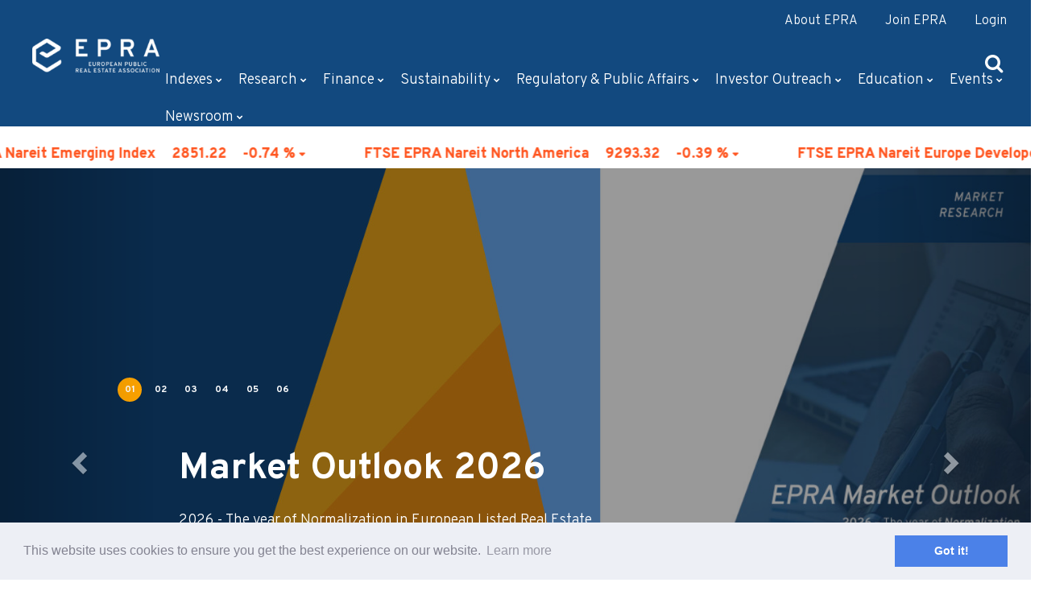

--- FILE ---
content_type: text/html; charset=UTF-8
request_url: https://www.epra.com/
body_size: 14172
content:

<!DOCTYPE html>
<html lang="en">
<head>
<!-- AJ added comment 20/1/21 -->
    <meta http-equiv="X-UA-Compatible" content="IE=edge">
    <link rel="stylesheet" type="text/css" href="/application/themes/epra/css/bootstrap.min.css">
    <link rel="stylesheet" type="text/css" href="/application/themes/epra/css/animate.css">
    <link rel="stylesheet" type="text/css" href="/application/themes/epra/css/datatables.min.css">
    <link href="https://fonts.googleapis.com/css?family=Overpass:300,300i,400,400i,600,600i,700,700i,800,800i&amp;subset=latin-ext" rel="stylesheet">
    <link href="/application/files/cache/css/epra/main.css?ts=1768833968" rel="stylesheet" type="text/css" media="all">    
<title>EPRA - The European Real Estate Association</title>

<meta http-equiv="content-type" content="text/html; charset=UTF-8"/>
<meta name="generator" content="concrete5 - 8.5.4"/>
<meta name="msapplication-TileImage" content="https://www.epra.com/application/files/8414/9924/3776/ms-icon-144x144.png"/>
<link rel="shortcut icon" href="https://www.epra.com/application/files/3414/9924/3727/favicon.ico" type="image/x-icon"/>
<link rel="icon" href="https://www.epra.com/application/files/3414/9924/3727/favicon.ico" type="image/x-icon"/>
<link rel="apple-touch-icon" href="https://www.epra.com/application/files/2814/9924/3755/apple-icon-57x57.png"/>
<link rel="canonical" href="https://www.epra.com/">
<script type="text/javascript">
    var CCM_DISPATCHER_FILENAME = "/index.php";
    var CCM_CID = 1;
    var CCM_EDIT_MODE = false;
    var CCM_ARRANGE_MODE = false;
    var CCM_IMAGE_PATH = "/concrete/images";
    var CCM_TOOLS_PATH = "/index.php/tools/required";
    var CCM_APPLICATION_URL = "https://www.epra.com";
    var CCM_REL = "";
    var CCM_ACTIVE_LOCALE = "en_GB";
</script>

<style type="text/css" data-area-style-area-handle="PageFooter12" data-block-style-block-id="4807" data-style-set="286">.ccm-custom-style-container.ccm-custom-style-pagefooter12-4807{color:rgb(0, 0, 0)}</style><style type="text/css" data-area-style-area-handle="HomepageSlideshow" data-block-style-block-id="7053" data-style-set="360">.ccm-custom-style-container.ccm-custom-style-homepageslideshow-7053{color:rgb(253, 253, 253)}</style><style type="text/css" data-area-style-area-handle="PageFooter11" data-block-style-block-id="9836" data-style-set="427">.ccm-custom-style-container.ccm-custom-style-pagefooter11-9836{margin-left:-40px}</style><style type="text/css" data-area-style-area-handle="Header Navigation" data-style-set="430">.ccm-custom-style-headernavigation{font-size:-49px;padding-left:110px}</style>
<meta property="og:title" content="EPRA - The European Real Estate Association">
<meta property="og:description" content="">
<meta property="og:type" content="website">
<meta property="og:url" content="https://www.epra.com/">
<meta property="og:locale" content="en_GB">
<meta property="og:updated_time" content="2026-01-14T08:17:46+00:00">
<link href="/concrete/css/font-awesome.css?ccm_nocache=d846f33d9148b37e63b22ff9a7339155be77a7f9" rel="stylesheet" type="text/css" media="all">
<script type="text/javascript" src="/concrete/js/jquery.js?ccm_nocache=d846f33d9148b37e63b22ff9a7339155be77a7f9"></script>
<!--[if lt IE 9]><script type="text/javascript" src="/concrete/js/ie/html5-shiv.js?ccm_nocache=d846f33d9148b37e63b22ff9a7339155be77a7f9"></script><![endif]-->
<!--[if lt IE 9]><script type="text/javascript" src="/concrete/js/ie/respond.js?ccm_nocache=d846f33d9148b37e63b22ff9a7339155be77a7f9"></script><![endif]-->
<link href="/application/files/cache/css/3145b08d1aee4965a7a7256e0cb421a9a13d5a7a.css?ccm_nocache=d846f33d9148b37e63b22ff9a7339155be77a7f9" rel="stylesheet" type="text/css" media="all" data-source="/concrete/blocks/youtube/view.css?ccm_nocache=d846f33d9148b37e63b22ff9a7339155be77a7f9">
    <meta name="viewport" content="width=device-width, initial-scale=1.0">
    <script>
        if (navigator.userAgent.match(/IEMobile\/10\.0/)) {
            var msViewportStyle = document.createElement('style');
            msViewportStyle.appendChild(
                document.createTextNode(
                    '@-ms-viewport{width:auto!important}'
                )
            );
            document.querySelector('head').appendChild(msViewportStyle);
        }
    </script>
        <style>
        .ui-pnotify{top:180px;right:36px;position:absolute;height:auto;z-index:9999}
        .current {
        font-weight: 600!important;
        font-size: 20px!important;
    }
    </style>
    <link rel="stylesheet" type="text/css" href="//cdnjs.cloudflare.com/ajax/libs/cookieconsent2/3.0.3/cookieconsent.min.css" />
    <script src="//cdnjs.cloudflare.com/ajax/libs/cookieconsent2/3.0.3/cookieconsent.min.js"></script>
    <script>
        window.addEventListener("load", function(){
            window.cookieconsent.initialise({
                "palette": {
                    "popup": {
                        "background": "#edeff5",
                        "text": "#838391"
                    },
                    "button": {
                        "background": "#4b81e8"
                    }
                },
                "content": {
                    "href": "epra.com/privacy"
                }
            })});
    </script>
    
</head>
<body>
<div class="ccm-page ccm-page-id-1 page-type-page page-template-homepage">

<header class="navbar">
    <div class="container-fluid">
        <div class="row top-menu  hidden-xs">
            <div class="col-sm-12 top-nav" style="text-align:right; color: #fff">
                <ul class="list-inline">
                    <li>
                        <a href="/about-us">About EPRA</a>
                    </li>
                    <li>
                        <a href="/join-us">Join EPRA</a>
                    </li>
                    <li>
                                        <a href="#" class="cd-btn">Login</a>
                                        </li>
                </ul>
                <!-- <div class="member-login">

                </div> -->
            </div>

        </div>
        <div class="row title-banner">
            <div class="col-sm-2 col-xs-6 site-title">
                

    <a href="https://www.epra.com/" ><img src="https://www.epra.com/application/files/cache/thumbnails/4d7538bf0592312b99b09f7d4a9b504c.png" alt="EPRA Home" width="217" height="57" class="ccm-image-block img-responsive bID-8174" title="EPRA Home"></a>
            </div>
            <div class="col-sm-7" style="color:#fff; text-align:right">
                
            </div>
            <div class="col-sm-3 social-icons">
                <div class="col-sm-9" style="font-size:14px">

                </div>
                <div class="col-sm-3">
                <ul class="list-inline">
                <li class="hidden-lg hidden-md hidden-sm" style="padding-right: 15px;"><a href="#0" class="cd-btn"><img src="/application/themes/epra/images/login.png"></a></li>
	            <li><a href="#"><i class="fa fa-search top-search"></i></a></li>
                <li id="mobile-menu-active-button">
                <span>menu</span>
                <div class="nav-stactic-bar"></div>
                <div class="nav-stactic-bar"></div>
                <div class="nav-stactic-bar"></div>
                </li>
                </ul>
                </div>
            </div>
        </div>
        <div class="row main-nav hidden-xs">
            <div class="col-sm-12 text-center">
                <div
class="ccm-custom-style-headernavigation"
>


    <div class="navbar">
    <div class="container">

        <!-- MOBILE BUTTON

 <div id="mobile-menu-active-button">
    <span>menu</span>
    <div class="nav-stactic-bar"></div>
    <div class="nav-stactic-bar"></div>
    <div class="nav-stactic-bar"></div>
</div>

 MOBILE BUTTON -->

        <div id="navbar-collapse-1" class="navbar-collapse collapse">
            <ul class="navbar-nav">

<li class=" level1 dropdown"><a href="https://www.epra.com/indexes" target="_self" class="">Indexes<i class="fa fa-chevron-down" aria-hidden="true"></i></a><ul class="dropdown-menu pt40 pb40"><li class=" level2 dropdown"><a href="https://www.epra.com/indexes/uncovered" target="_self" class="">Uncovered</a></li><li class=" level2 dropdown"><a href="https://www.epra.com/indexes/index-data" target="_self" class="">Index Data</a></li><li class=" level2 dropdown"><a href="https://www.epra.com/indexes/monthly-reports" target="_self" class="">Monthly Reports</a></li><li class=" level2 dropdown"><a href="https://www.epra.com/indexes/corporate-actions" target="_self" class="">Corporate Actions</a></li><li class=" level2 dropdown"><a href="https://www.epra.com/indexes/quarterly-index-reviews" target="_self" class="">Quarterly Index Reviews</a></li><li class=" level2 dropdown"><a href="https://www.epra.com/indexes/etfs" target="_self" class="">Etfs</a></li></ul></li><li class=" level1 dropdown"><a href="https://www.epra.com/research" target="_self" class="">Research<i class="fa fa-chevron-down" aria-hidden="true"></i></a><ul class="dropdown-menu pt40 pb40"><li class=" level2 dropdown"><a href="https://www.epra.com/research/market-research" target="_self" class="">Market Research</a></li><li class=" level2 dropdown"><a href="https://www.epra.com/research/academic-research" target="_self" class="">Academic Research</a><ul class="level3"><li class=" level3 dropdown"><a href="https://bit.ly/4fef74b" target="_blank" class="">EPRA Invitation for Research Proposals 2026</a></li></ul></li><li class=" level2 dropdown"><a href="https://www.epra.com/research/asset-mapping" target="_self" class="">Asset Mapping</a></li><li class=" level2 dropdown"><a href="https://www.epra.com/research/epra-research-webinar-series" target="_self" class="">EPRA Research Webinar Series</a></li><li class=" level2 dropdown"><a href="https://www.epra.com/research/forthcoming-research" target="_self" class="">💡Forthcoming research</a></li></ul></li><li class=" level1 dropdown"><a href="https://www.epra.com/finance" target="_self" class="">Finance<i class="fa fa-chevron-down" aria-hidden="true"></i></a><ul class="dropdown-menu pt40 pb40"><li class=" level2 dropdown"><a href="https://www.epra.com/finance/financial-reporting" target="_self" class="">Financial Reporting</a><ul class="level3"><li class=" level3 dropdown"><a href="https://www.epra.com/finance/financial-reporting/guidelines" target="_self" class="">Guidelines</a></li><li class=" level3 dropdown"><a href="https://www.epra.com/finance/financial-reporting/bpr-awards" target="_self" class="">BPR Awards</a></li><li class=" level3 dropdown"><a href="https://www.epra.com/finance/financial-reporting/bpr-adviser" target="_self" class="">BPR Adviser</a></li><li class=" level3 dropdown"><a href="https://www.epra.com/finance/financial-reporting/quality-check" target="_self" class="">BPR Quality Check</a></li></ul></li><li class=" level2 dropdown"><a href="https://www.epra.com/finance/financial-regulation" target="_self" class="">Financial Regulation</a><ul class="level3"><li class=" level3 dropdown"><a href="https://www.epra.com/finance/financial-regulation/iasb" target="_self" class="">IASB</a></li><li class=" level3 dropdown"><a href="https://www.epra.com/finance/financial-regulation/esma" target="_self" class="">ESMA</a></li><li class=" level3 dropdown"><a href="https://www.epra.com/finance/financial-regulation/efrag" target="_self" class="">EFRAG</a></li><li class=" level3 dropdown"><a href="https://www.epra.com/finance/financial-regulation/ifric" target="_self" class="">IFRIC</a></li></ul></li><li class=" level2 dropdown"><a href="https://www.epra.com/finance/financial-bpr-database" target="_self" class="">Financial BPR Database</a></li></ul></li><li class=" level1 dropdown"><a href="https://www.epra.com/sustainability" target="_self" class="">Sustainability<i class="fa fa-chevron-down" aria-hidden="true"></i></a><ul class="dropdown-menu pt40 pb40"><li class=" level2 dropdown"><a href="https://www.epra.com/sustainability/sustainability-reporting" target="_self" class="">Sustainability Reporting</a><ul class="level3"><li class=" level3 dropdown"><a href="https://www.epra.com/sustainability/sustainability-reporting/guidelines" target="_self" class="">sBPR Guidelines</a></li><li class=" level3 dropdown"><a href="https://www.epra.com/sustainability/sustainability-reporting/sbpr-awards" target="_self" class="">sBPR Awards</a></li><li class=" level3 dropdown"><a href="https://www.epra.com/sustainability/sustainability-reporting/sbpr-database" target="_self" class="">sBPR Database</a></li><li class=" level3 dropdown"><a href="https://www.epra.com/sustainability/sustainability-reporting/sbpr-adviser" target="_self" class="">sBPR Queries</a></li></ul></li><li class=" level2 dropdown"><a href="https://www.epra.com/sustainability/sustainability-library" target="_self" class="">Sustainability Library</a><ul class="level3"><li class=" level3 dropdown"><a href="https://www.epra.com/sustainability/sustainability-library/2025" target="_self" class="">2025</a></li><li class=" level3 dropdown"><a href="https://www.epra.com/sustainability/sustainability-library/2024" target="_self" class="">2024</a></li><li class=" level3 dropdown"><a href="https://www.epra.com/sustainability/sustainability-library/2023" target="_self" class="">2023</a></li><li class=" level3 dropdown"><a href="https://www.epra.com/sustainability/sustainability-library/2022" target="_self" class="">2022</a></li><li class=" level3 dropdown"><a href="https://www.epra.com/sustainability/sustainability-library/other-years" target="_self" class="">Previous years</a></li></ul></li><li class=" level2 dropdown"><a href="https://www.epra.com/sustainability/social-contribution" target="_self" class="">Social Contribution</a><ul class="level3"><li class=" level3 dropdown"><a href="https://www.epra.com/sustainability/social-contribution/ocs" target="_self" class="">Outstanding Contribution to Society Award 2023</a></li></ul></li></ul></li><li class=" level1 dropdown"><a href="https://www.epra.com/public-affairs" target="_self" class="">Regulatory &amp; Public Affairs<i class="fa fa-chevron-down" aria-hidden="true"></i></a><ul class="dropdown-menu pt40 pb40"><li class=" level2 dropdown"><a href="https://www.epra.com/public-affairs/policy-areas" target="_self" class="">Policy Areas</a><ul class="level3"><li class=" level3 dropdown"><a href="https://www.epra.com/public-affairs/policy-areas/taxation" target="_self" class="">Tax Regulation</a></li><li class=" level3 dropdown"><a href="https://www.epra.com/public-affairs/policy-areas/financial-regulation" target="_self" class="">Financial Regulation</a></li><li class=" level3 dropdown"><a href="https://www.epra.com/public-affairs/policy-areas/sustainability-regulation" target="_self" class="">Sustainability Regulation</a></li><li class=" level3 dropdown"><a href="https://www.epra.com/public-affairs/policy-areas/reit-regimes" target="_self" class="">Real Estate &amp; REIT Regimes</a></li></ul></li><li class=" level2 dropdown"><a href="https://www.epra.com/public-affairs/publications" target="_self" class="">Publications</a></li><li class=" level2 dropdown"><a href="https://www.epra.com/public-affairs/partners" target="_self" class="">Partnerships</a></li><li class=" level2 dropdown"><a href="https://webuildeu.com/" target="_blank" class="">EPRA EU Manifesto</a></li><li class=" level2 dropdown"><a href="https://www.epra.com/public-affairs/global-reit-survey" target="_self" class="">2025 Global REIT Survey</a></li></ul></li><li class=" level1 dropdown"><a href="https://www.epra.com/investor-outreach" target="_self" class="">Investor outreach<i class="fa fa-chevron-down" aria-hidden="true"></i></a><ul class="dropdown-menu pt40 pb40"><li class=" level2 dropdown"><a href="https://www.epra.com/investor-outreach/investor-outreach" target="_self" class="">Investor Outreach</a><ul class="level3"><li class=" level3 dropdown"><a href="/investor-outreach#activities" target="_self" class="">IO Activities</a></li><li class=" level3 dropdown"><a href="/investor-outreach#events" target="_self" class="">IO Events</a></li><li class=" level3 dropdown"><a href="investor-outreach#regionally" target="_self" class="">Regionally</a></li><li class=" level3 dropdown"><a href="/investor-outreach#useful" target="_self" class="">Useful Material</a></li></ul></li><li class=" level2 dropdown"><a href="/companyreportingcalendar" target="_self" class="">Company Reporting Calendar</a></li><li class=" level2 dropdown"><a href="https://www.epra.com/investor-outreach/investing-listed-real-estate" target="_self" class="">Investing in Listed Real Estate</a></li><li class=" level2 dropdown"><a href="https://www.epra.com/investor-outreach/investor-resources" target="_self" class="">Investor Resources</a></li><li class=" level2 dropdown"><a href="https://www.epra.com/investor-outreach/myth-buster-videos" target="_self" class="">Investors Podcasts</a><ul class="level3"><li class=" level3 dropdown"><a href="https://www.epra.com/investor-outreach/myth-buster-videos/myth-buster-videos" target="_self" class="">Myth Buster Videos</a></li><li class=" level3 dropdown"><a href="https://www.epra.com/investor-outreach/myth-buster-videos/testimonial" target="_self" class="">Testimonial</a></li></ul></li><li class=" level2 dropdown"><a href="https://www.epra.com/?cID=994" target="_self" class="">👉 EPRA Equity Fund Managers Survey</a><ul class="level3"><li class=" level3 dropdown"><a href="https://epra.typeform.com/to/kd5zBt8H" target="_blank" class="">2024 EPRA Equity Fund Managers Survey</a></li></ul></li></ul></li><li class=" level1 dropdown"><a href="https://www.epra.com/education-programme" target="_self" class="">Education<i class="fa fa-chevron-down" aria-hidden="true"></i></a><ul class="dropdown-menu pt40 pb40"><li class=" level2 dropdown"><a href="https://www.epra.com/education-programme/epra-bayes-business-school-online-programme" target="_self" class="">EPRA - Bayes Business School Online Programme</a></li><li class=" level2 dropdown"><a href="https://www.epra.com/education-programme/epra-insead-executive-programme" target="_self" class="">EPRA - INSEAD Executive Programme</a></li></ul></li><li class=" level1 dropdown"><a href="https://www.epra.com/events" target="_self" class="">Events<i class="fa fa-chevron-down" aria-hidden="true"></i></a><ul class="dropdown-menu pt40 pb40"><li class=" level2 dropdown"><a href="https://www.epra.com/events/conferences" target="_self" class="">EPRA Conference Re-Think</a><ul class="level3"><li class=" level3 dropdown"><a href="https://eprarethinkconference2025.vfairs.com/" target="_blank" class="">2025</a></li><li class=" level3 dropdown"><a href="https://www.epra.com/events/epra-activities/annual-conference-2024" target="_blank" class="">2024</a></li><li class=" level3 dropdown"><a href="https://www.epra.com/events/epra-activities/epra-conference-2023" target="_blank" class="">2023</a></li><li class=" level3 dropdown"><a href="https://www.epra.com/events/epra-activities/epra-rethink-conference-2022" target="_blank" class="">2022</a></li></ul></li><li class=" level2 dropdown"><a href="https://www.epra.com/events/epra-activities" target="_self" class="">Events &amp; Webinars</a></li><li class=" level2 dropdown"><a href="https://www.epra.com/events/sector-wide-events" target="_self" class="">Industry events</a></li><li class=" level2 dropdown"><a href="https://youtube.com/playlist?list=PLRhiO_G_vq3bXy4A0AV9RnrbeYhbu8H0q&si=MIUkN-UROur9WOri" target="_blank" class="">Webinar library</a></li></ul></li><li class=" level1 dropdown"><a href="https://www.epra.com/newsroom" target="_self" class="">Newsroom<i class="fa fa-chevron-down" aria-hidden="true"></i></a><ul class="dropdown-menu pt40 pb40"><li class=" level2 dropdown"><a href="https://www.epra.com/newsroom/articles" target="_self" class="">Blog Articles</a><ul class="level3"><li class=" level3 dropdown"><a href="https://www.epra.com/newsroom/articles/generating-alpha-generation-alpha" target="_self" class="">Generating Alpha for Generation Alpha</a></li></ul></li><li class=" level2 dropdown"><a href="https://www.epra.com/newsroom/magazine" target="_self" class="">EPRA Magazine</a></li><li class=" level2 dropdown"><a href="https://www.epra.com/newsroom/press-releases" target="_self" class="">Press Releases</a></li></ul></li></ul>            </div>
      </div>
</div>

</div>            </div>
        </div>
    </div>
    <div class="cd-panel from-right">
        <div class="cd-panel-container">
            <div class="cd-panel-content">
                <a href="#1" class="cd-panel-close">x</a>
                

    <p class="cd-panel-header">
	Login
</p>

	<form method="post" action="https://www.epra.com/login/authenticate/concrete" class="login">
		<label>Email Address</label>
		<br>
		<input type="text" name="uName" placeholder="" value="" />
		<br>
		<label>Password</label>
		<br>
		<input type="password" name="uPassword" placeholder="" />
		<br>
		<input type="checkbox" name="uMaintainLogin" value="1"><label for="uMaintainLogin">Stay signed in for two weeks</label>
		<br>
		<input type="hidden" name="ccm_token" value="1768908183:9e124561601a2a8a330429af6cfeb3a0" />		<button class="button-login">Login</button>
	</form>

<div class="forgot-register">
	<a href="/login/concrete/forgot_password">Forgot password</a> | <a href="/register">Request a login</a>
</div>




    <p class="login-logout-link"><a href=""></a></p>

            </div>
        </div>
    </div>
    <div class="search hidden">
        

    
<div class="container">
    <div class="col-sm-12">

        <form role="form" action="https://www.epra.com/search-results" method="get" class="ccm-search-block-form"><input name="search_paths[]" type="hidden" value="" /><input name="query" class="slide-search-box" type="text" autofocus value="" placeholder="Type your search here" /> <button class="button-search"><i class="fa fa-search"></i></button>
                        </form>
        <span class="search-close"><i class="fa fa-times"></i></span>


    </div>
</div>




    </div>
</header>

<div class="epra">

<div class="ticker-wrap">
<div class="index-ticker">


                <span class="item-collection-1">
                            
                                           <span class="item downPrice">
                    FTSE EPRA Nareit Global Index&nbsp;&nbsp;&nbsp;
                    3756.2&nbsp;&nbsp;&nbsp;
                    -0.54                    %
                    </span>
                                
                                           <span class="item downPrice">
                    FTSE EPRA Nareit Emerging Index&nbsp;&nbsp;&nbsp;
                    2851.22&nbsp;&nbsp;&nbsp;
                    -0.74                    %
                    </span>
                                
                                           <span class="item downPrice">
                    FTSE EPRA Nareit North America&nbsp;&nbsp;&nbsp;
                    9293.32&nbsp;&nbsp;&nbsp;
                    -0.39                    %
                    </span>
                                
                                           <span class="item downPrice">
                    FTSE EPRA Nareit Europe Developed&nbsp;&nbsp;&nbsp;
                    4555.04&nbsp;&nbsp;&nbsp;
                    -0.78                    %
                    </span>
                                
                                           <span class="item downPrice">
                    FTSE EPRA Nareit Asia Pacific&nbsp;&nbsp;&nbsp;
                    2953.05&nbsp;&nbsp;&nbsp;
                    -0.85                    %
                    </span>
                                
                                           <span class="item downPrice">
                    FTSE EPRA Nareit Developed Index&nbsp;&nbsp;&nbsp;
                    6008.38&nbsp;&nbsp;&nbsp;
                    -0.52                    %
                    </span>
                                </span>
                            <span class="item-collection-2">
                            
                                           <span class="item downPrice">
                    FTSE EPRA Nareit Global Index&nbsp;&nbsp;&nbsp;
                    3756.2&nbsp;&nbsp;&nbsp;
                    -0.54                    %
                    </span>
                                
                                           <span class="item downPrice">
                    FTSE EPRA Nareit Emerging Index&nbsp;&nbsp;&nbsp;
                    2851.22&nbsp;&nbsp;&nbsp;
                    -0.74                    %
                    </span>
                                
                                           <span class="item downPrice">
                    FTSE EPRA Nareit North America&nbsp;&nbsp;&nbsp;
                    9293.32&nbsp;&nbsp;&nbsp;
                    -0.39                    %
                    </span>
                                
                                           <span class="item downPrice">
                    FTSE EPRA Nareit Europe Developed&nbsp;&nbsp;&nbsp;
                    4555.04&nbsp;&nbsp;&nbsp;
                    -0.78                    %
                    </span>
                                
                                           <span class="item downPrice">
                    FTSE EPRA Nareit Asia Pacific&nbsp;&nbsp;&nbsp;
                    2953.05&nbsp;&nbsp;&nbsp;
                    -0.85                    %
                    </span>
                                
                                           <span class="item downPrice">
                    FTSE EPRA Nareit Developed Index&nbsp;&nbsp;&nbsp;
                    6008.38&nbsp;&nbsp;&nbsp;
                    -0.52                    %
                    </span>
                </span>




</div>
</div>


        <div class="ccm-custom-style-container ccm-custom-style-homepageslideshow-7053"
            >
    

    
<div class="homepage">

<div id="mycarousel" class="carousel slide" data-ride="carousel">
    <ol class="carousel-indicators  carousel-indicators-numbers">

                        
            <li data-target="#mycarousel" data-slide-to="0" class="active">01</li>
                        
        
            <li data-target="#mycarousel" data-slide-to="1" >02</li>
                        
        
            <li data-target="#mycarousel" data-slide-to="2" >03</li>
                        
        
            <li data-target="#mycarousel" data-slide-to="3" >04</li>
                        
        
            <li data-target="#mycarousel" data-slide-to="4" >05</li>
                        
        
            <li data-target="#mycarousel" data-slide-to="5" >06</li>
                        
            </ol>

     <div class="carousel-inner" role="listbox">

    

        <div class="item">

        

                <img src="https://www.epra.com/application/files/2817/6640/2709/Homepage__carousel_copy_copy-1544x1080-px-High-Quality_9.jpg" alt="Homepage  carousel copy copy-1544x1080-px-High-Quality (9).jpg"  data-color="lightblue">
                            <div class="carousel-inner-container">
                <div class="carousel-caption2">
                    <h3>

                                                    Market Outlook 2026
                    </h3>

                </div>
                <div class="carousel-description2">

                                            2026 - The year of Normalization in European Listed Real Estate
                    
                </div>
                <div class="carousel-divider"></div>
                <div class="carousel-link">
                                                <a class="active" href="https://www.epra.com/download_file/3621/0">                        
                                                    👉 READ MORE</a>                        
                </div>
            </div>
            </div>

        

        <div class="item">

        

                <img src="https://www.epra.com/application/files/8817/6406/9095/Homepage__carousel_copy_copy-1544x1080-px-High-Quality_8.jpg" alt="Homepage  carousel copy copy-1544x1080-px-High-Quality (8).jpg"  data-color="lightblue">
                            <div class="carousel-inner-container">
                <div class="carousel-caption2">
                    <h3>

                                                    EPRA European GHG emissions &amp; Net-Zero Target Disclosure Analysis
                    </h3>

                </div>
                <div class="carousel-description2">

                    
                </div>
                <div class="carousel-divider"></div>
                <div class="carousel-link">
                                                <a class="active" href="https://bit.ly/483MGUN">                        
                                                    👉 DISCOVER HERE</a>                        
                </div>
            </div>
            </div>

        

        <div class="item">

        

                <img src="https://www.epra.com/application/files/1517/5560/6950/Homepage__carousel_copy_copy-High-Quality_7.jpg" alt="Homepage  carousel copy copy-High-Quality (7).jpg"  data-color="lightblue">
                            <div class="carousel-inner-container">
                <div class="carousel-caption2">
                    <h3>

                                                    Unlocking Visibility and Performance
                    </h3>

                </div>
                <div class="carousel-description2">

                                            The Investment Impact of Joining the FTSE EPRA Nareit Developed Europe Index.
                    
                </div>
                <div class="carousel-divider"></div>
                <div class="carousel-link">
                                                <a class="active" href="https://www.epra.com/download_file/3442/0">                        
                                                    👉 READ MORE</a>                        
                </div>
            </div>
            </div>

        

        <div class="item">

        

                <img src="https://www.epra.com/application/files/1217/5336/9830/Homepage__carousel_copy_copy-High-Quality_5.jpg" alt="Homepage  carousel copy copy-High-Quality (5).jpg"  data-color="lightblue">
                            <div class="carousel-inner-container">
                <div class="carousel-caption2">
                    <h3>

                                                    Generating Alpha for Generation Alpha
                    </h3>

                </div>
                <div class="carousel-description2">

                                            Success stories of the Gen A decade and the routes to outperformance
                    
                </div>
                <div class="carousel-divider"></div>
                <div class="carousel-link">
                                                <a class="active" href="https://www.epra.com/download_file/3435/0">                        
                                                    👉 READ MORE</a>                        
                </div>
            </div>
            </div>

        

        <div class="item">

        

                <img src="https://www.epra.com/application/files/3617/4291/5157/Homepage__carousel_copy_copy_6.png" alt="Homepage  carousel copy copy (6).png"  data-color="lightblue">
                            <div class="carousel-inner-container">
                <div class="carousel-caption2">
                    <h3>

                                                    Time for a Rethink
                    </h3>

                </div>
                <div class="carousel-description2">

                                            The role of listed real estate (LRE) for generalist investors.
                    
                </div>
                <div class="carousel-divider"></div>
                <div class="carousel-link">
                                                <a class="active" href="https://www.epra.com/research/market-research">                        
                                                    👉 READ MORE</a>                        
                </div>
            </div>
            </div>

        

        <div class="item">

        

                <img src="https://www.epra.com/application/files/8817/3460/7278/Homepage__carousel_copy_copy_1.png" alt="Homepage  carousel copy copy (1).png"  data-color="lightblue">
                            <div class="carousel-inner-container">
                <div class="carousel-caption2">
                    <h3>

                                                    🌍 EPBD timeline for real estate: from policy to practice
                    </h3>

                </div>
                <div class="carousel-description2">

                                            This publication explores the evolution of the EPBD, its implications for the real estate sector, and the practical steps required to translate policy into practice.<br />
<br />
This paper was prepared by a dedicated working group on the EPBD comprises the European Public Real Estate Association (EPRA), the European Association for Investors in Non-Listed Real Estate Vehicles (INREV), and the Royal Institution of Chartered Surveyors (RICS).
                    
                </div>
                <div class="carousel-divider"></div>
                <div class="carousel-link">
                                                <a class="active" href="https://www.epra.com/public-affairs/policy-areas/sustainability-regulation/environment-energy">                        
                                                    👉 READ MORE</a>                        
                </div>
            </div>
            </div>

        
        <a class="left carousel-control" href="#mycarousel" role="button" data-slide="prev">
            <span class="glyphicon glyphicon-chevron-left" aria-hidden="true"></span>
            <span class="sr-only">Previous</span>
        </a>
        <a class="right carousel-control" href="#mycarousel" role="button" data-slide="next">
            <span class="glyphicon glyphicon-chevron-right" aria-hidden="true"></span>
            <span class="sr-only">Next</span>
        </a>
    </div>

</div>

</div>

    </div>
		<div style="margin-top: -80px">
		</div>
        <!-- <div class="row scroll-down">
            <div class="col-sm-12">
                Scroll Down<br>
                <span style="height:33px" class="scroll-down-divider">&nbsp;</span>
            </div>
        </div> -->

        <!-- <div class="row">
                         </div> -->


<div class="container"><div class="row"><div class="col-sm-12">    <div class="row"><div class="col-sm-7">

        <div class="ccm-custom-style-container ccm-custom-style-pagefooter11-9836 mt120"
            >
    <h1 style="margin-left: 40px;">EPRA&#39;s mission</h1>

<p style="margin-left: 40px; text-align: justify;">EPRA&rsquo;s mission is to promote, develop and represent the European public real estate sector. We achieve this through the provision of better information to investors and stakeholders, active involvement in the public and political debate, improvement of the general operating environment, promotion of best practices and the cohesion and strengthening of the industry.</p>

<p style="margin-left: 40px;"><br />
&nbsp;</p>

<p style="margin-left: 40px;"><span class="epra-button"><a href="https://www.epra.com/about-us">about us</a></span></p>

    </div>
</div><div class="col-sm-5">

        <div class="ccm-custom-style-container ccm-custom-style-pagefooter12-4807 ccm-block-custom-template-homepage-cta mt120"
            >
    
    <div class="cta-homepage" style="background-image: url(https://www.epra.com/application/files/5414/9973/3855/Rectangle_5_copy_2.png); background-size: cover">

    
        <div class="cta-homepage-legend">
                            Subscribe to our updates        </div>
        <div class="cta-homepage-white-line"></div>
        <div class="cta-link">

                            <a href="javascript:void(0)" data-toggle="modal" data-target="#contactModal">ENTER YOUR EMAIL</a>

            
        </div>


    </div>

    </div>
</div></div>
</div></div></div>

<div class="container"><div class="row"><div class="col-sm-12">    
</div></div></div>

<div class="container"><div class="row"><div class="col-sm-12">    <div class="row"><div class="col-sm-4"></div><div class="col-sm-4"></div><div class="col-sm-4">

    <p><span style="color:#ffffff;">.</span></p>

</div></div>
</div></div></div>

<div class="container"><div class="row"><div class="col-sm-12">    <h1><strong>Latest videos</strong></h1>

<p>&nbsp;</p>

</div></div></div>

<div class="container"><div class="row"><div class="col-sm-12">    <div class="row"><div class="col-sm-6">

        <div id="youtube10890" class="youtubeBlock youtubeBlockResponsive16by9">
        <iframe class="youtube-player"             src="//www.youtube.com/embed/pMyL5VCrCBY?color=red&controls=1&h1=en&iv_load_policy=1&modestbranding=1&rel=0"
            allow="autoplay" allowfullscreen ></iframe>
    </div>
    


        <div id="youtube10759" class="youtubeBlock youtubeBlockResponsive16by9">
        <iframe class="youtube-player"             src="//www.youtube.com/embed/757orfgH23k?color=red&controls=1&h1=en&iv_load_policy=1&modestbranding=1&rel=0"
            allow="autoplay" allowfullscreen ></iframe>
    </div>
    
</div><div class="col-sm-6">

        <div id="youtube9792" class="youtubeBlock youtubeBlockResponsive16by9">
        <iframe class="youtube-player"             src="//www.youtube.com/embed/4KgBnzPjPgY?color=red&controls=1&h1=en&iv_load_policy=1&modestbranding=1&rel=0"
            allow="autoplay" allowfullscreen ></iframe>
    </div>
    


        <div id="youtube11175" class="youtubeBlock youtubeBlockResponsive16by9">
        <iframe class="youtube-player"             src="//www.youtube.com/embed/NhoPQ-KqBQ8?color=red&controls=1&h1=en&iv_load_policy=1&modestbranding=1&rel=0"
            allow="autoplay" allowfullscreen ></iframe>
    </div>
    
</div></div>
</div></div></div>

<div class="container"><div class="row"><div class="col-sm-12">    <div class="row"><div class="col-sm-12">

    <p>&nbsp;</p>

<h1>Latest articles</h1>

</div></div>
</div></div></div>

<div class="container"><div class="row"><div class="col-sm-12">    <div class="row"><div class="col-sm-4">

    
<div class="homepage-list-item">

            <div class="infobox-image">
            <img style="width: 100%"  src="https://www.epra.com/application/files/3317/4489/7258/LRE_cost_of_debt_-_blog_post_thumbnail_copy_1.png" alt="LRE cost of debt - blog post thumbnail copy (1).png"/>
        </div>
        
            <div class="infobox-heading">
            <h3>2025 EPRA Tech &amp; Innovation Tour in Paris</h3>
        </div>
    

            <div class="infobox-subheading">
            <strong> Blog Article</strong>
    </div>
        

    <div class="homepage-listing-description">
                    <p>We are delighted to share that EPRA successfully organised&nbsp;the&nbsp;2025 edition&nbsp;of the&nbsp;EPRA Technology &amp; Innovation Tour&nbsp;on&nbsp;10&ndash;11 April in Paris&nbsp;hosted by Covivio.&nbsp;The event brought together committee members and industry professionals to explore cutting-edge developments in real estate innovation.</p>
            </div>

        <div class="divider"></div>
        <div class="homepage-list-link">
        <a href="https://www.epra.com/press-corner/articles/2025-epra-tech-innovation-tour-paris" >Read more</a>
        </div>
        
</div>

</div><div class="col-sm-4">

    
<div class="homepage-list-item">

            <div class="infobox-image">
            <img style="width: 100%"  src="https://www.epra.com/application/files/4517/4040/2200/LRE_cost_of_debt_-_blog_post_thumbnail_copy.png" alt="LRE cost of debt - blog post thumbnail copy.png"/>
        </div>
        
            <div class="infobox-heading">
            <h3>LRE poised to benefit from strong operations and easing macro-economic environment</h3>
        </div>
    

            <div class="infobox-subheading">
            <strong> Blog Article</strong>
    </div>
        

    <div class="homepage-listing-description">
                    <p>Although 2024 marked a rather challenging year for European listed real estate, which posted a total return of -2.7% against a general positive performance from both global and regional equities, 2025 has started on a strong note...</p>
            </div>

        <div class="divider"></div>
        <div class="homepage-list-link">
        <a href="https://www.epra.com/newsroom/articles/lre-poised-benefit-strong-operations-and-easing-macro-economic-environment" >Read more</a>
        </div>
        
</div>

</div><div class="col-sm-4">

    
<div class="homepage-list-item">

            <div class="infobox-image">
            <img style="width: 100%"  src="https://www.epra.com/application/files/3317/3824/2936/LRE_cost_of_debt_-_blog_post_thumbnail_copy-Max-Quality.jpg" alt="LRE cost of debt - blog post thumbnail copy-Max-Quality.jpg"/>
        </div>
        
            <div class="infobox-heading">
            <h3>Listed Real Estate and Cost of Debt: Prudent Optimism</h3>
        </div>
    

            <div class="infobox-subheading">
            <strong> Blog Article</strong>
    </div>
        

    <div class="homepage-listing-description">
                    <p>Although most central banks in Europe increased their rates by more than 400 bps in 2022 and 2023, the average overall debt costs for European property companies increased by only 91 bps, then making clear that the sector was well prepared for such changes, therefore, the easing cycle opens new opportunities and brings new dynamics to the sector.</p>
            </div>

        <div class="divider"></div>
        <div class="homepage-list-link">
        <a href="https://www.epra.com/newsroom/articles/listed-real-estate-and-cost-debt-prudent-optimism" >Read more</a>
        </div>
        
</div>

</div></div>
</div></div></div>

<div class="container"><div class="row"><div class="col-sm-12">    <div class="row"><div class="col-sm-6"></div><div class="col-sm-6"></div></div>
</div></div></div>

<div class="container"><div class="row"><div class="col-sm-12">    <div class="row"><div class="col-sm-6"></div><div class="col-sm-6"></div></div>
</div></div></div>

<div class="container"><div class="row"><div class="col-sm-12">    <div class="row"><div class="col-sm-4"></div><div class="col-sm-4"></div><div class="col-sm-4"></div></div>
</div></div></div>
    <div id="contactModal" class="modal fade" role="dialog">
        <div class="modal-dialog">

            <div class="modal-content">
                <div class="modal-header">
                    <button type="button" class="close" data-dismiss="modal">&times;</button>
                    <h4 class="modal-title">Subscribe to our updates</h4>
                </div>
                <div class="modal-body">
                    <link href="//cdn-images.mailchimp.com/embedcode/classic-10_7.css" rel="stylesheet" type="text/css">
                    <style type="text/css">
                        #mc_embed_signup{clear:left; font:14px Helvetica,Arial,sans-serif; }
                        /* Add your own MailChimp form style overrides in your site stylesheet or in this style block.
                           We recommend moving this block and the preceding CSS link to the HEAD of your HTML file. */
                    </style>
                    <div id="mc_embed_signup">
                        <form action="//epra.us13.list-manage.com/subscribe/post?u=839e69405dc511f27da2403db&id=16d69c84cb" method="post" id="mc-embedded-subscribe-form" name="mc-embedded-subscribe-form" class="validate" target="_blank" novalidate>
                            <div id="mc_embed_signup_scroll">
                                <h2>Subscribe to our mailing list</h2>
                                <div class="indicates-required"><span class="asterisk">*</span> indicates required</div>
                                <div class="mc-field-group">
                                    <label for="mce-EMAIL">Email address  <span class="asterisk">*</span>
                                    </label>
                                    <input type="email" value="" name="EMAIL" class="required email" id="mce-EMAIL">
                                </div>
                                <div class="mc-field-group">
                                    <label for="mce-FNAME">First Name </label>
                                    <input type="text" value="" name="FNAME" class="" id="mce-FNAME">
                                </div>
                                <div class="mc-field-group">
                                    <label for="mce-LNAME">Last Name </label>
                                    <input type="text" value="" name="LNAME" class="" id="mce-LNAME">
                                </div>
                                <div class="mc-field-group">
                                    <label for="mce-MMERGE3">Company </label>
                                    <input type="text" value="" name="MMERGE3" class="" id="mce-MMERGE3">
                                </div>
                                <div class="mc-field-group">
                                    <label for="mce-MMERGE4">Job title </label>
                                    <input type="text" value="" name="MMERGE4" class="" id="mce-MMERGE4">
                                </div>
                                <div id="mce-responses" class="clear">
                                    <div class="response" id="mce-error-response" style="display:none"></div>
                                    <div class="response" id="mce-success-response" style="display:none"></div>
                                </div>    <!-- real people should not fill this in and expect good things - do not remove this or risk form bot signups-->
                                <div style="position: absolute; left: -5000px;" aria-hidden="true"><input type="text" name="b_839e69405dc511f27da2403db_16d69c84cb" tabindex="-1" value=""></div>
                                <div class="clear"><input type="submit" value="Subscribe" name="subscribe" id="mc-embedded-subscribe" class="button"></div>
                            </div>
                        </form>
                    </div>
                </div>
                <div class="modal-footer">
                    <button type="button" class="btn btn-default" data-dismiss="modal">Close</button>
                </div>
            </div>

        </div>
    </div>
    <div class="row">
    <div class="mt30">
            

<div class="container"><div class="row"><div class="col-sm-12">    <div class="row"><div class="col-sm-4"></div><div class="col-sm-4"></div><div class="col-sm-4"></div></div>
</div></div></div>        </div>
    </div>
    <div class="mt30">
            

<div class="container"><div class="row"><div class="col-sm-12">    <div class="row"><div class="col-sm-4"></div><div class="col-sm-4"></div><div class="col-sm-4"></div></div>
</div></div></div>        </div>
    </div>
    <div class="mt30">
            

<div class="container"><div class="row"><div class="col-sm-12">    <div class="row"><div class="col-sm-6">

        <div id="youtube11186" class="youtubeBlock youtubeBlockResponsive16by9">
        <iframe class="youtube-player"             src="//www.youtube.com/embed/Isej3PTV9EQ?color=red&controls=1&h1=en&iv_load_policy=1&modestbranding=1&rel=0"
            allow="autoplay" allowfullscreen ></iframe>
    </div>
    
</div><div class="col-sm-6">

    <h1><strong>Myth Buster&nbsp;Videos</strong></h1>

<p style="text-align: justify;">Welcome to the EPRA Myth Buster podcasts; a fascinating series of short videos exploring listed real estate with leading specialist investors from the sector.<br />
&nbsp;<br />
In this episode, the DPAM team share&nbsp; their wealth of experience and knowledge to discuss the role of active management in European Listed Real Estate. We hope you enjoy this thought-provoking podcast and please consider reviewing the other podcasts in the series, if you have not already had the opportunity. &nbsp;</p>

<p><a href="https://www.epra.com/investor-outreach/myth-buster-videos"><span style="color:#2980b9;"><span style="font-size:14px;"><span class="epra-button"><b>CHECK THE OTHER ONES</b></span></span></span></a></p>

</div></div>
</div></div></div>        </div>
    </div>
    <div class="mt30">
            

<div class="container"><div class="row"><div class="col-sm-12">    <div class="row"><div class="col-sm-6">

    <h1>Our Annual Magazine is now released!</h1>

<p>&nbsp;</p>

<p>We are happy to present the EPRA Magazine 2025 edition.</p>

<p>The other editions are available in the library below.</p>

<p>&nbsp;</p>

<p><a href="https://www.epra.com/press-corner/magazine"><span style="font-size:14px;"><strong><span class="epra-button">EPRA MAGAZINE LIBRARY</span></strong></span></a></p>

</div><div class="col-sm-6">

    <a href="/application/files/3317/5767/1089/EPRA_Magazine_Sep2025-issue80_VF.pdf" target="_blank" rel="noopener noreferrer"><picture><!--[if IE 9]><video style='display: none;'><![endif]--><!--[if IE 9]></video><![endif]--><img src="/application/files/5017/5800/9719/Magazine_Cover_Homepage.jpg" alt="" class="ccm-image-block img-responsive bID-11185"></picture></a>
</div></div>
</div></div></div>        </div>
    </div>
    <div class="mt30">
            

<div class="container"><div class="row"><div class="col-sm-12">    <div class="row"><div class="col-sm-4"></div><div class="col-sm-4"></div><div class="col-sm-4"></div></div>
</div></div></div>        </div>
    </div>

<footer id="footer-theme">

            <div class="container pt50">
                <div class="row">
                    <div class="col-sm-4 footer-nav">
                        

    
    <ul>
                    
            <li class="nav-first">

                <a href="https://www.lseg.com/content/dam/ftse-russell/en_us/documents/ground-rules/ftse-epra-nareit-global-real-estate-index-series-ground-rules.pdf" >
                                                            Index Ground Rules                </a>
            </li>
            </ul>

                    </div>
                    <div class="col-sm-8 footer-nav">
                    

    
<div id="ccm-block-social-links93">

    <ul class="list-inline">
        <span class="follow-text">Follow EPRA</span>
            <li><a target="_blank" href="https://www.linkedin.com/company/101273"><span class="footer-icon"><i class="fa fa-linkedin-square" aria-hidden="true" title="LinkedIn"></i></a></span><span class="social-icon-text">linkedin</span></li>
            <li><a target="_blank" href="https://twitter.com/EPRA_realestate"><span class="footer-icon"><i class="fa fa-twitter" aria-hidden="true" title="Twitter"></i></a></span><span class="social-icon-text">twitter</span></li>
            <li><a target="_blank" href="https://www.youtube.com/user/EPRAvision"><span class="footer-icon"><i class="fa fa-youtube" aria-hidden="true" title="Youtube"></i></a></span><span class="social-icon-text">youtube</span></li>
        </ul>
</div>
                    </div>
                </div>
                <div class="row">
                    <div class="col-sm-12 footer-divider">
                        <hr>
                    </div>
                </div>
                <div class="row">
                    <div class="col-xs-12 col-md-8 footer-links">
                        

    
    <ul class="nav">
                    
            <li class="nav-first">

                <a href="http://www.epra.com/download_file/733/0" >
                                                            Data Privacy Policy                </a>
            </li>
                    
            <li class="">

                <a href="https://www.epra.com/cookie-policy" >
                                                            Cookie                </a>
            </li>
                    
            <li class="">

                <a href="https://www.epra.com/terms-of-service" >
                                                            TOS                </a>
            </li>
                    
            <li class="">

                <a href="https://www.epra.com/disclaimer" >
                                                            Disclaimer                </a>
            </li>
                    
            <li class="">

                <a href="https://prodapp.epra.com/media/EPRA_ASBL_-_AoA_(EN)_-_coordination_29_10_2021(46793425_1651492115532.1).pdf" >
                                                            Articles of Association                </a>
            </li>
                    
            <li class="">

                <a href="" >
                                                            VAT BE - 0811.738.560                </a>
            </li>
            </ul>

                    </div>
                    <div class="col-xs-12 col-md-2 footer-social-links">
                    <ul class="list-inline">
                    <li>
                        <a href="/contact-us">Contact</a>
                    </li>
                </ul>
                    </div>
                    <div class="col-xs-12 col-md-2 footer-social-links">
                    <ul class="list-inline">
                    <li>
                        <a href="/press-corner">Press Corner</a>
                    </li>
                </ul>
                    </div>

                </div>
            </div>

</footer>


<div id="mobile-menu">


    <div class="outer-container">
        <div class="mobile-nav-header">
            <div class="mobile-nav-header-components">
                <span><img src="/application/themes/epra/images/log.png" alt="logo" height="40px" width="auto" /></span>
                <span class="mobile-menu-main-close" style="float: right; cursor: pointer; margin-top: 10px">&times;</span>
            </div>
        </div>
        <div style="clear: both;"></div>
        

    
<ul class="mobile-navbar-nav">

<li class="nav-selected nav-path-selected level1"><a href="https://www.epra.com/" target="_self" class="nav-selected nav-path-selected">Home</a></li><li class=" level1 mobile-navbar-dropdown"><a href="https://www.epra.com/indexes" target="_self" class="">Indexes</i></a><a href="javascript:void(0)"><i class="fa fa-chevron-right" aria-hidden="true"></i></a><ul class="mobile-navbar-dropdown-menu"><li class=" level2"><a href="https://www.epra.com/indexes/index-data" target="_self" class="">Index Data</a></li><li class=" level2"><a href="https://www.epra.com/indexes/monthly-reports" target="_self" class="">Monthly Reports</a></li><li class=" level2"><a href="https://www.epra.com/indexes/corporate-actions" target="_self" class="">Corporate Actions</a></li><li class=" level2"><a href="https://www.epra.com/indexes/quarterly-index-reviews" target="_self" class="">Quarterly Index Reviews</a></li><li class=" level2"><a href="https://www.epra.com/indexes/etfs" target="_self" class="">Etfs</a></li></ul></li><li class=" level1 mobile-navbar-dropdown"><a href="https://www.epra.com/research" target="_self" class="">Research</i></a><a href="javascript:void(0)"><i class="fa fa-chevron-right" aria-hidden="true"></i></a><ul class="mobile-navbar-dropdown-menu"><li class=" level2"><a href="https://www.epra.com/research/market-research" target="_self" class="">Market Research</a></li><li class=" level2"><a href="https://www.epra.com/research/academic-research" target="_self" class="">Academic Research</a><ul class="mobile-navbar-dropdown-menu-2"><li class=" level3"><a href="https://bit.ly/4fef74b" target="_blank" class="">EPRA Invitation for Research Proposals 2026</a></li></ul></li><li class=" level2"><a href="https://www.epra.com/research/asset-mapping" target="_self" class="">Asset Mapping</a></li><li class=" level2"><a href="https://www.epra.com/research/epra-research-webinar-series" target="_self" class="">EPRA Research Webinar Series</a></li><li class=" level2"><a href="https://www.epra.com/research/forthcoming-research" target="_self" class="">💡Forthcoming research</a></li></ul></li><li class=" level1 mobile-navbar-dropdown"><a href="https://www.epra.com/finance" target="_self" class="">Finance</i></a><a href="javascript:void(0)"><i class="fa fa-chevron-right" aria-hidden="true"></i></a><ul class="mobile-navbar-dropdown-menu"><li class=" level2"><a href="https://www.epra.com/finance/financial-reporting" target="_self" class="">Financial Reporting</a><ul class="mobile-navbar-dropdown-menu-2"><li class=" level3"><a href="https://www.epra.com/finance/financial-reporting/guidelines" target="_self" class="">Guidelines</a></li><li class=" level3"><a href="https://www.epra.com/finance/financial-reporting/bpr-awards" target="_self" class="">BPR Awards</a></li><li class=" level3"><a href="https://www.epra.com/finance/financial-reporting/bpr-adviser" target="_self" class="">BPR Adviser</a></li><li class=" level3"><a href="https://www.epra.com/finance/financial-reporting/quality-check" target="_self" class="">BPR Quality Check</a></li></ul></li><li class=" level2"><a href="https://www.epra.com/finance/financial-regulation" target="_self" class="">Financial Regulation</a><ul class="mobile-navbar-dropdown-menu-2"><li class=" level3"><a href="https://www.epra.com/finance/financial-regulation/iasb" target="_self" class="">IASB</a></li><li class=" level3"><a href="https://www.epra.com/finance/financial-regulation/esma" target="_self" class="">ESMA</a></li><li class=" level3"><a href="https://www.epra.com/finance/financial-regulation/efrag" target="_self" class="">EFRAG</a></li><li class=" level3"><a href="https://www.epra.com/finance/financial-regulation/ifric" target="_self" class="">IFRIC</a></li></ul></li><li class=" level2"><a href="https://www.epra.com/finance/financial-bpr-database" target="_self" class="">Financial BPR Database</a></li></ul></li><li class=" level1 mobile-navbar-dropdown"><a href="https://www.epra.com/sustainability" target="_self" class="">Sustainability</i></a><a href="javascript:void(0)"><i class="fa fa-chevron-right" aria-hidden="true"></i></a><ul class="mobile-navbar-dropdown-menu"><li class=" level2"><a href="https://www.epra.com/sustainability/sustainability-reporting" target="_self" class="">Sustainability Reporting</a><ul class="mobile-navbar-dropdown-menu-2"><li class=" level3"><a href="https://www.epra.com/sustainability/sustainability-reporting/guidelines" target="_self" class="">sBPR Guidelines</a></li><li class=" level3"><a href="https://www.epra.com/sustainability/sustainability-reporting/sbpr-awards" target="_self" class="">sBPR Awards</a></li><li class=" level3"><a href="https://www.epra.com/sustainability/sustainability-reporting/sbpr-database" target="_self" class="">sBPR Database</a></li><li class=" level3"><a href="https://www.epra.com/sustainability/sustainability-reporting/sbpr-adviser" target="_self" class="">sBPR Queries</a></li></ul></li><li class=" level2"><a href="https://www.epra.com/sustainability/sustainability-library" target="_self" class="">Sustainability Library</a><ul class="mobile-navbar-dropdown-menu-2"><li class=" level3"><a href="https://www.epra.com/sustainability/sustainability-library/2025" target="_self" class="">2025</a></li><li class=" level3"><a href="https://www.epra.com/sustainability/sustainability-library/2024" target="_self" class="">2024</a></li><li class=" level3"><a href="https://www.epra.com/sustainability/sustainability-library/2023" target="_self" class="">2023</a></li><li class=" level3"><a href="https://www.epra.com/sustainability/sustainability-library/2022" target="_self" class="">2022</a></li><li class=" level3"><a href="https://www.epra.com/sustainability/sustainability-library/other-years" target="_self" class="">Previous years</a></li></ul></li><li class=" level2"><a href="https://www.epra.com/sustainability/social-contribution" target="_self" class="">Social Contribution</a><ul class="mobile-navbar-dropdown-menu-2"><li class=" level3"><a href="https://www.epra.com/sustainability/social-contribution/ocs" target="_self" class="">Outstanding Contribution to Society Award 2023</a></li></ul></li></ul></li><li class=" level1 mobile-navbar-dropdown"><a href="https://www.epra.com/public-affairs" target="_self" class="">Regulatory &amp; Public Affairs</i></a><a href="javascript:void(0)"><i class="fa fa-chevron-right" aria-hidden="true"></i></a><ul class="mobile-navbar-dropdown-menu"><li class=" level2"><a href="https://www.epra.com/public-affairs/policy-areas" target="_self" class="">Policy Areas</a><ul class="mobile-navbar-dropdown-menu-2"><li class=" level3"><a href="https://www.epra.com/public-affairs/policy-areas/taxation" target="_self" class="">Tax Regulation</a></li><li class=" level3"><a href="https://www.epra.com/public-affairs/policy-areas/financial-regulation" target="_self" class="">Financial Regulation</a></li><li class=" level3"><a href="https://www.epra.com/public-affairs/policy-areas/sustainability-regulation" target="_self" class="">Sustainability Regulation</a></li><li class=" level3"><a href="https://www.epra.com/public-affairs/policy-areas/reit-regimes" target="_self" class="">Real Estate &amp; REIT Regimes</a></li></ul></li><li class=" level2"><a href="https://www.epra.com/public-affairs/publications" target="_self" class="">Publications</a></li><li class=" level2"><a href="https://www.epra.com/public-affairs/partners" target="_self" class="">Partnerships</a></li><li class=" level2"><a href="https://webuildeu.com/" target="_blank" class="">EPRA EU Manifesto</a></li><li class=" level2"><a href="https://www.epra.com/public-affairs/global-reit-survey" target="_self" class="">2025 Global REIT Survey</a></li></ul></li><li class=" level1 mobile-navbar-dropdown"><a href="https://www.epra.com/investor-outreach" target="_self" class="">Investor outreach</i></a><a href="javascript:void(0)"><i class="fa fa-chevron-right" aria-hidden="true"></i></a><ul class="mobile-navbar-dropdown-menu"><li class=" level2"><a href="https://www.epra.com/investor-outreach/investor-outreach" target="_self" class="">Investor Outreach</a><ul class="mobile-navbar-dropdown-menu-2"><li class=" level3"><a href="/investor-outreach#activities" target="_self" class="">IO Activities</a></li><li class=" level3"><a href="/investor-outreach#events" target="_self" class="">IO Events</a></li><li class=" level3"><a href="investor-outreach#regionally" target="_self" class="">Regionally</a></li><li class=" level3"><a href="/investor-outreach#useful" target="_self" class="">Useful Material</a></li></ul></li><li class=" level2"><a href="/companyreportingcalendar" target="_self" class="">Company Reporting Calendar</a></li><li class=" level2"><a href="https://www.epra.com/investor-outreach/investing-listed-real-estate" target="_self" class="">Investing in Listed Real Estate</a></li><li class=" level2"><a href="https://www.epra.com/investor-outreach/investor-resources" target="_self" class="">Investor Resources</a></li><li class=" level2"><a href="https://www.epra.com/investor-outreach/myth-buster-videos" target="_self" class="">Investors Podcasts</a><ul class="mobile-navbar-dropdown-menu-2"><li class=" level3"><a href="https://www.epra.com/investor-outreach/myth-buster-videos/myth-buster-videos" target="_self" class="">Myth Buster Videos</a></li><li class=" level3"><a href="https://www.epra.com/investor-outreach/myth-buster-videos/testimonial" target="_self" class="">Testimonial</a></li></ul></li><li class=" level2"><a href="https://www.epra.com/?cID=994" target="_self" class="">👉 EPRA Equity Fund Managers Survey</a><ul class="mobile-navbar-dropdown-menu-2"><li class=" level3"><a href="https://epra.typeform.com/to/kd5zBt8H" target="_blank" class="">2024 EPRA Equity Fund Managers Survey</a></li></ul></li></ul></li><li class=" level1 mobile-navbar-dropdown"><a href="https://www.epra.com/education-programme" target="_self" class="">Education</i></a><a href="javascript:void(0)"><i class="fa fa-chevron-right" aria-hidden="true"></i></a><ul class="mobile-navbar-dropdown-menu"><li class=" level2"><a href="https://www.epra.com/education-programme/epra-bayes-business-school-online-programme" target="_self" class="">EPRA - Bayes Business School Online Programme</a></li><li class=" level2"><a href="https://www.epra.com/education-programme/epra-insead-executive-programme" target="_self" class="">EPRA - INSEAD Executive Programme</a></li></ul></li><li class=" level1 mobile-navbar-dropdown"><a href="https://www.epra.com/events" target="_self" class="">Events</i></a><a href="javascript:void(0)"><i class="fa fa-chevron-right" aria-hidden="true"></i></a><ul class="mobile-navbar-dropdown-menu"><li class=" level2"><a href="https://www.epra.com/events/conferences" target="_self" class="">EPRA Conference Re-Think</a><ul class="mobile-navbar-dropdown-menu-2"><li class=" level3"><a href="https://eprarethinkconference2025.vfairs.com/" target="_blank" class="">2025</a></li><li class=" level3"><a href="https://www.epra.com/events/epra-activities/annual-conference-2024" target="_blank" class="">2024</a></li><li class=" level3"><a href="https://www.epra.com/events/epra-activities/epra-conference-2023" target="_blank" class="">2023</a></li><li class=" level3"><a href="https://www.epra.com/events/epra-activities/epra-rethink-conference-2022" target="_blank" class="">2022</a></li></ul></li><li class=" level2"><a href="https://www.epra.com/events/epra-activities" target="_self" class="">Events &amp; Webinars</a></li><li class=" level2"><a href="https://www.epra.com/events/sector-wide-events" target="_self" class="">Industry events</a></li><li class=" level2"><a href="https://youtube.com/playlist?list=PLRhiO_G_vq3bXy4A0AV9RnrbeYhbu8H0q&si=MIUkN-UROur9WOri" target="_blank" class="">Webinar library</a></li></ul></li><li class=" level1 mobile-navbar-dropdown"><a href="https://www.epra.com/newsroom" target="_self" class="">Newsroom</i></a><a href="javascript:void(0)"><i class="fa fa-chevron-right" aria-hidden="true"></i></a><ul class="mobile-navbar-dropdown-menu"><li class=" level2"><a href="https://www.epra.com/newsroom/articles" target="_self" class="">Blog Articles</a><ul class="mobile-navbar-dropdown-menu-2"><li class=" level3"><a href="https://www.epra.com/newsroom/articles/generating-alpha-generation-alpha" target="_self" class="">Generating Alpha for Generation Alpha</a></li></ul></li><li class=" level2"><a href="https://www.epra.com/newsroom/magazine" target="_self" class="">EPRA Magazine</a></li><li class=" level2"><a href="https://www.epra.com/newsroom/press-releases" target="_self" class="">Press Releases</a></li></ul></li></ul>
    </div>
</div>
</div>
</div>
<script type="text/javascript">

  var _gaq = _gaq || [];
  _gaq.push(['_setAccount', 'UA-26906994-1']);
  _gaq.push(['_trackPageview']);

  (function() {
    var ga = document.createElement('script'); ga.type = 'text/javascript'; ga.async = true;
    ga.src = ('https:' == document.location.protocol ? 'https://' : 'http://') + 'stats.g.doubleclick.net/dc.js';
    var s = document.getElementsByTagName('script')[0]; s.parentNode.insertBefore(ga, s);
  })();

</script>
	
<script type="text/javascript"> _linkedin_partner_id = "2528116"; window._linkedin_data_partner_ids = window._linkedin_data_partner_ids || []; window._linkedin_data_partner_ids.push(_linkedin_partner_id); </script><script type="text/javascript"> (function(){var s = document.getElementsByTagName("script")[0]; var b = document.createElement("script"); b.type = "text/javascript";b.async = true; b.src = "https://snap.licdn.com/li.lms-analytics/insight.min.js"; s.parentNode.insertBefore(b, s);})(); </script> <noscript> <img height="1" width="1" style="display:none;" alt="" src="https://px.ads.linkedin.com/collect/?pid=2528116&fmt=gif" /> </noscript><script type="text/javascript" src="/concrete/js/jquery-ui.js?ccm_nocache=d846f33d9148b37e63b22ff9a7339155be77a7f9"></script>
<script type="text/javascript" src="/application/files/cache/js/b2afe7e036bc9eedebab38453b8a568894a745f7.js?ccm_nocache=d846f33d9148b37e63b22ff9a7339155be77a7f9" data-source="/concrete/js/picturefill.js?ccm_nocache=d846f33d9148b37e63b22ff9a7339155be77a7f9 /concrete/js/backstretch.js?ccm_nocache=d846f33d9148b37e63b22ff9a7339155be77a7f9 /concrete/blocks/image/view.js?ccm_nocache=d846f33d9148b37e63b22ff9a7339155be77a7f9"></script>
<script type="text/javascript" src="/application/themes/epra/js/jquery.matchHeight-min.js"></script>
<script type="text/javascript" src="https://cdnjs.cloudflare.com/ajax/libs/Chart.js/2.6.0/Chart.bundle.min.js"></script>
<script type="text/javascript" src="/application/themes/epra/js/jquery.counterup.min.js"></script>
<script type="text/javascript" src="/application/themes/epra/js/moment.min.js"></script>
<!-- <script type="text/javascript" src="/application/themes/epra/js/menu-stick.js"></script> -->
<script type="text/javascript" src="/application/themes/epra/js/menu-mobile.js"></script>



    <script src="/application/themes/epra/js/bootstrap.min.js"></script>
<script type="text/javascript" src="/application/themes/epra/js/datatables.min.js"></script>

<script>
    $('.outline-box-container').hover(function() {
        $(this).find('.outline-box').hide();
        $(this).find('.outline-box-hover').show();
    }, function() {
        $(this).find('.outline-box-hover').hide();
        $(this).find('.outline-box').show();
    });
</script>

<script>
    $(document).ready(function(){

        $('ul.tabs li').click(function(){
            var tab_id = $(this).attr('data-tab');

            $('ul.tabs li').removeClass('current');
            $('.tab-content').removeClass('current');

            $(this).addClass('current');
            $("#"+tab_id).addClass('current');
        })

    })

</script>

<script>
    $("tr").click(function() {
        $(this).parent().children().removeClass(".selected");
        $(this).addClass(".selected");
    });
</script>

<script>
    $('.file-download-box-container').each(function(){
        var parentHeight = $(this).parent().height();

        if(parentHeight > 400) {
            //$(this).height(parentHeight);
            $(this).css('padding-top', parentHeight / 4);
        } else {
            $(this).css('padding-top', 40);
        }
    });
</script>

<script>
    $(document).ready(function() {
        var showChar = 196;
        var ellipsestext = "...";
        var moretext = "READ MORE";
        var lesstext = "LESS";
        $('.more').each(function() {
            var content = $(this).html();

            if(content.length > showChar) {

                var c = content.substr(0, showChar);
                var h = content.substr(showChar, content.length - showChar);

                var html = c + '<span class="moreellipses">' + ellipsestext+ '&nbsp;</span><span class="morecontent"><span>' + h + '</span>&nbsp;&nbsp;<a href="" class="morelink">' + moretext + '</a></span>';

                $(this).html(html);
            }

        });

        $(".morelink").click(function(){
            if($(this).hasClass("less")) {
                $(this).removeClass("less");
                $(this).html(moretext);
            } else {
                $(this).addClass("less");
                $(this).html(lesstext);
            }
            $(this).parent().prev().toggle();
            $(this).prev().toggle();
            return false;
        });
    });
</script>

<script>
    $(document).ready(function() {
        $('.homepage-listing-title').matchHeight();
        $('.infobox-subheading').matchHeight();
        $('.homepage-listing-description').matchHeight();
        $('.indices-name').matchHeight();
        $('.equal-height').matchHeight();
        $('.homepage-list-block').matchHeight();
    });
</script>

<!--<script>
    $(document).ready(function() {
        var maxHeight = -1;
        $('div.item').each(function () {
            if ($(this).height() > maxHeight) {
                maxHeight = $(this).height();
            }
        });
        $('div.item').height(maxHeight);
    })
</script> -->
<script>
$(document).ready(function () {

$('#mailChimp').hide();
$('#toggleForm').click(function () {
$('#mailChimp').slideToggle("slow");
});
});
</script>

<script>
    (function(){

        var task, taskID = 'menuHover';

        task = CCM_DISPATCHER_FILENAME[taskID] = {
            'init': function(){
                task.items.dropdown = $('li.dropdown');

                task.items.dropdown.mouseenter(function(){
                    $('.dropdown-menu', this).not('.in .dropdown-menu').stop(true,true).delay("400").slideDown("3000");
                    $(this).toggleClass('open').delay("300");
                }).mouseleave(function(){
                    $('.dropdown-menu', this).not('.in .dropdown-menu').stop(true,true).slideUp("200").delay("600");
                    $(this).toggleClass('closed').delay("1200");
                }).find('ul.dropdown-menu').hide();

            },
            'items': {}
        }
        $(document).ready(function(){
            $(task.init);
        });
    })();

    /*
     $(document).ready(function(){
     $(".dropdown").hover(function() {
     $('.dropdown-menu', this).not('.in .dropdown-menu').stop(true,true).delay("400").slideDown("3000");
     $(this).toggleClass('open').delay("300");
     }, function() {
     $('.dropdown-menu', this).not('.in .dropdown-menu').stop(true,true).slideUp("200").delay("600");
     $(this).toggleClass('closed').delay("1200");
     });
     });
     */

</script>

<script>
    function toggleChevron(e) {
        $(e.target)
            .prev('.panel-heading')
            .find("i.indicator")
            .toggleClass('glyphicon-chevron-down glyphicon-chevron-up');
    }
    $('#accordion').on('hidden.bs.collapse', toggleChevron);
    $('#accordion').on('shown.bs.collapse', toggleChevron);
</script>


<script>
    var $item = $('.carousel .item');
    var $wHeight = $(window).height();
    $item.eq(0).addClass('active');
    $item.height($wHeight);
    $item.addClass('full-screen');

    $('.carousel img').each(function() {
        var $src = $(this).attr('src');
        var $color = $(this).attr('data-color');
        $(this).parent().css({
            'background-image' : 'linear-gradient(rgba(0, 0, 0, 0.4), rgba(0, 0, 0, 0.4)),url(' + $src + ')',
        });
        $(this).remove();
    });


    $('.carousel').carousel({
        interval: 6000,
        pause: "true"
    });
</script>

    

<script>
    (function () {

        $('.top-search').on('click', function() {
            $('.search').addClass('animated fadeInRight').removeClass('hidden fadeOutRight');
        });

        $('.search-close').on('click', function() {
            $('.search').addClass('animated fadeOutRight').removeClass('fadeInRight');
        });

    }());
</script>

<script>
    jQuery(document).ready(function($){

        $('.cd-btn').on('click', function(event){
            event.preventDefault();
            $('.cd-panel').addClass('is-visible');
        });

        $('.cd-panel').on('click', function(event){
            if( $(event.target).is('.cd-panel') || $(event.target).is('.cd-panel-close') ) {
                $('.cd-panel').removeClass('is-visible');
                event.preventDefault();
            }
        });
    });
</script>

<script>
    $(".conference").backstretch("/application/themes/epra/images/bg_london.jpg");
</script>
</body>
</html>


--- FILE ---
content_type: application/javascript
request_url: https://www.epra.com/application/themes/epra/js/jquery.counterup.min.js
body_size: 844
content:
$('.counter').each(function() {
    var $this = $(this),
        countTo = $this.attr('data-count');

    $({ countNum: $this.text()}).animate({
            countNum: countTo
        },

        {

            duration: 750,
            easing:'linear',
            step: function() {
                $this.text(Math.floor(this.countNum));
            },
            complete: function() {
                $this.text(this.countNum);
                //alert('finished');
            }

        });



});
